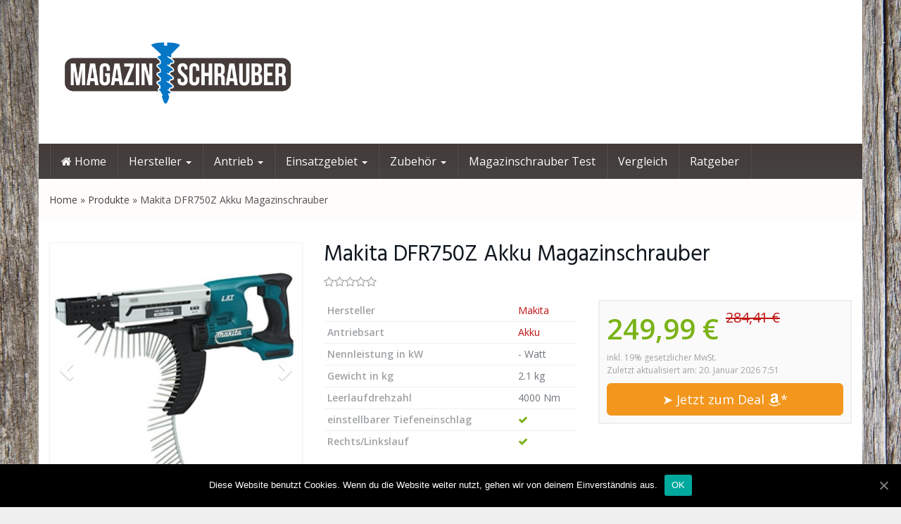

--- FILE ---
content_type: text/html; charset=UTF-8
request_url: https://www.magazinschrauber.org/produkt/makita-dfr750z-akku-magazinschrauber/
body_size: 12714
content:
<!DOCTYPE html>
<html lang="de">
	<head>
		<meta charset="utf-8">
		<meta name="viewport" content="width=device-width, initial-scale=1.0, maximum-scale=1.0, user-scalable=no"/>
		<meta http-equiv="X-UA-Compatible" content="IE=edge">
		<title>➲ Erfahrung: Makita DFR750Z Akku Magazinschrauber im Test 2026</title>
		
	<!-- This site is optimized with the Yoast SEO plugin v15.5 - https://yoast.com/wordpress/plugins/seo/ -->
	<meta name="description" content="Der Makita DFR750Z Akku Magazinschrauber im Test ✓ Antriebsart: Akku ✓ Stromstärke ✓ Nennleistung ✓" />
	<meta name="robots" content="index, follow, max-snippet:-1, max-image-preview:large, max-video-preview:-1" />
	<link rel="canonical" href="https://www.magazinschrauber.org/produkt/makita-dfr750z-akku-magazinschrauber/" />
	<meta property="og:locale" content="de_DE" />
	<meta property="og:type" content="article" />
	<meta property="og:title" content="➲ Erfahrung: Makita DFR750Z Akku Magazinschrauber im Test 2026" />
	<meta property="og:description" content="Der Makita DFR750Z Akku Magazinschrauber im Test ✓ Antriebsart: Akku ✓ Stromstärke ✓ Nennleistung ✓" />
	<meta property="og:url" content="https://www.magazinschrauber.org/produkt/makita-dfr750z-akku-magazinschrauber/" />
	<meta property="og:site_name" content="magazinschrauber.org" />
	<meta property="article:modified_time" content="2021-01-21T21:28:04+00:00" />
	<meta property="og:image" content="https://www.magazinschrauber.org/wp-content/uploads/2016/08/makita-dfr750z-akku-magazinsch.jpg" />
	<meta property="og:image:width" content="500" />
	<meta property="og:image:height" content="407" />
	<meta name="twitter:card" content="summary" />
	<meta name="twitter:label1" content="Geschätzte Lesezeit">
	<meta name="twitter:data1" content="0 Minuten">
	<script type="application/ld+json" class="yoast-schema-graph">{"@context":"https://schema.org","@graph":[{"@type":"WebSite","@id":"https://www.magazinschrauber.org/#website","url":"https://www.magazinschrauber.org/","name":"magazinschrauber.org","description":"Das Ratgeberportal","potentialAction":[{"@type":"SearchAction","target":"https://www.magazinschrauber.org/?s={search_term_string}","query-input":"required name=search_term_string"}],"inLanguage":"de"},{"@type":"ImageObject","@id":"https://www.magazinschrauber.org/produkt/makita-dfr750z-akku-magazinschrauber/#primaryimage","inLanguage":"de","url":"https://www.magazinschrauber.org/wp-content/uploads/2016/08/makita-dfr750z-akku-magazinsch.jpg","width":500,"height":407},{"@type":"WebPage","@id":"https://www.magazinschrauber.org/produkt/makita-dfr750z-akku-magazinschrauber/#webpage","url":"https://www.magazinschrauber.org/produkt/makita-dfr750z-akku-magazinschrauber/","name":"\u27b2 Erfahrung: Makita DFR750Z Akku Magazinschrauber im Test 2026","isPartOf":{"@id":"https://www.magazinschrauber.org/#website"},"primaryImageOfPage":{"@id":"https://www.magazinschrauber.org/produkt/makita-dfr750z-akku-magazinschrauber/#primaryimage"},"datePublished":"2016-08-03T18:32:44+00:00","dateModified":"2021-01-21T21:28:04+00:00","description":"Der Makita DFR750Z Akku Magazinschrauber im Test \u2713 Antriebsart: Akku \u2713 Stromst\u00e4rke \u2713 Nennleistung \u2713","breadcrumb":{"@id":"https://www.magazinschrauber.org/produkt/makita-dfr750z-akku-magazinschrauber/#breadcrumb"},"inLanguage":"de","potentialAction":[{"@type":"ReadAction","target":["https://www.magazinschrauber.org/produkt/makita-dfr750z-akku-magazinschrauber/"]}]},{"@type":"BreadcrumbList","@id":"https://www.magazinschrauber.org/produkt/makita-dfr750z-akku-magazinschrauber/#breadcrumb","itemListElement":[{"@type":"ListItem","position":1,"item":{"@type":"WebPage","@id":"https://www.magazinschrauber.org/","url":"https://www.magazinschrauber.org/","name":"Home"}},{"@type":"ListItem","position":2,"item":{"@type":"WebPage","@id":"https://www.magazinschrauber.org/produkt/","url":"https://www.magazinschrauber.org/produkt/","name":"Produkte"}},{"@type":"ListItem","position":3,"item":{"@type":"WebPage","@id":"https://www.magazinschrauber.org/produkt/makita-dfr750z-akku-magazinschrauber/","url":"https://www.magazinschrauber.org/produkt/makita-dfr750z-akku-magazinschrauber/","name":"Makita DFR750Z Akku Magazinschrauber"}}]}]}</script>
	<!-- / Yoast SEO plugin. -->


<link rel='dns-prefetch' href='//fonts.googleapis.com' />
<link rel='dns-prefetch' href='//s.w.org' />
		<script type="text/javascript">
			window._wpemojiSettings = {"baseUrl":"https:\/\/s.w.org\/images\/core\/emoji\/13.0.1\/72x72\/","ext":".png","svgUrl":"https:\/\/s.w.org\/images\/core\/emoji\/13.0.1\/svg\/","svgExt":".svg","source":{"concatemoji":"https:\/\/www.magazinschrauber.org\/wp-includes\/js\/wp-emoji-release.min.js"}};
			!function(e,a,t){var n,r,o,i=a.createElement("canvas"),p=i.getContext&&i.getContext("2d");function s(e,t){var a=String.fromCharCode;p.clearRect(0,0,i.width,i.height),p.fillText(a.apply(this,e),0,0);e=i.toDataURL();return p.clearRect(0,0,i.width,i.height),p.fillText(a.apply(this,t),0,0),e===i.toDataURL()}function c(e){var t=a.createElement("script");t.src=e,t.defer=t.type="text/javascript",a.getElementsByTagName("head")[0].appendChild(t)}for(o=Array("flag","emoji"),t.supports={everything:!0,everythingExceptFlag:!0},r=0;r<o.length;r++)t.supports[o[r]]=function(e){if(!p||!p.fillText)return!1;switch(p.textBaseline="top",p.font="600 32px Arial",e){case"flag":return s([127987,65039,8205,9895,65039],[127987,65039,8203,9895,65039])?!1:!s([55356,56826,55356,56819],[55356,56826,8203,55356,56819])&&!s([55356,57332,56128,56423,56128,56418,56128,56421,56128,56430,56128,56423,56128,56447],[55356,57332,8203,56128,56423,8203,56128,56418,8203,56128,56421,8203,56128,56430,8203,56128,56423,8203,56128,56447]);case"emoji":return!s([55357,56424,8205,55356,57212],[55357,56424,8203,55356,57212])}return!1}(o[r]),t.supports.everything=t.supports.everything&&t.supports[o[r]],"flag"!==o[r]&&(t.supports.everythingExceptFlag=t.supports.everythingExceptFlag&&t.supports[o[r]]);t.supports.everythingExceptFlag=t.supports.everythingExceptFlag&&!t.supports.flag,t.DOMReady=!1,t.readyCallback=function(){t.DOMReady=!0},t.supports.everything||(n=function(){t.readyCallback()},a.addEventListener?(a.addEventListener("DOMContentLoaded",n,!1),e.addEventListener("load",n,!1)):(e.attachEvent("onload",n),a.attachEvent("onreadystatechange",function(){"complete"===a.readyState&&t.readyCallback()})),(n=t.source||{}).concatemoji?c(n.concatemoji):n.wpemoji&&n.twemoji&&(c(n.twemoji),c(n.wpemoji)))}(window,document,window._wpemojiSettings);
		</script>
		<style type="text/css">
img.wp-smiley,
img.emoji {
	display: inline !important;
	border: none !important;
	box-shadow: none !important;
	height: 1em !important;
	width: 1em !important;
	margin: 0 .07em !important;
	vertical-align: -0.1em !important;
	background: none !important;
	padding: 0 !important;
}
</style>
	<link rel='stylesheet' id='cookie-notice-front-css'  href='https://www.magazinschrauber.org/wp-content/plugins/cookie-notice/css/front.min.css' type='text/css' media='all' />
<link rel='stylesheet' id='font-awesome-css'  href='https://www.magazinschrauber.org/wp-content/themes/affiliatetheme/_/css/font-awesome.min.css' type='text/css' media='all' />
<link rel='stylesheet' id='open-sans-css'  href='https://fonts.googleapis.com/css?family=Open+Sans%3A400%2C600%2C800' type='text/css' media='all' />
<link rel='stylesheet' id='hind-css'  href='https://fonts.googleapis.com/css?family=Hind%3A400%2C600' type='text/css' media='all' />
<link rel='stylesheet' id='boostrap-css'  href='https://www.magazinschrauber.org/wp-content/themes/affiliatetheme/_/css/bootstrap.min.css' type='text/css' media='all' />
<link rel='stylesheet' id='theme-css'  href='https://www.magazinschrauber.org/wp-content/themes/affiliatetheme/style.css' type='text/css' media='all' />
<style id='theme-inline-css' type='text/css'>
 body{ background-color:#f0f0f0; background-image:url(https://www.magazinschrauber.org/wp-content/uploads/2016/04/magazinschrauber-hintergrund.jpg); background-repeat:no-repeat; background-size:cover; background-attachment:fixed; background-position:left top; } #wrapper{ background-color:rgb(255, 255, 255); background-color:rgba(255,255,255,1); box-shadow:0 0 10px rgba(221,221,221,1); } #wrapper-fluid #main{ background-color:rgb(255, 255, 255); background-color:rgba(255,255,255,1); } a { color:#c01313; } a:hover, a:focus { color:#c62a2a; } ::selection { background:#c01313; color:#ffffff; } ::-moz-selection { background:#c01313; color:#ffffff; } .btn-at, .btn-primary { color:#ffffff; background-color:#c01313; border-color:#c01313; } .btn-detail { color:#ffffff; background-color:#9fa2a5; border-color:#9fa2a5; } .btn-buy { color:#ffffff; background-color:#f3961d; border-color:#f3961d; } .btn-link { color:#9fa2a5; }.btn-at.btn-outline, .btn-primary.btn-outline {background:none;color:#c01313;}.btn-detail.btn-outline {background:none; color:#9fa2a5;}.btn-buy.btn-outline {background:none; color:#f3961d;} .btn-at:hover, .btn-at:focus, .btn-at:active, .btn-primary:hover, .btn-primary:focus, .btn-primary:active, .btn-primary:active:hover, .btn-primary:active:focus { color:#ffffff; background-color:#c62a2a; border-color:#c62a2a; } .btn-detail:hover, .btn-detail:focus, .btn-detail:active { color:#ffffff; background-color:#a8abae; border-color:#a8abae; } .btn-buy:hover, .btn-buy:focus, .btn-buy:active { color:#ffffff; background-color:#f4a033; border-color:#f4a033; } .btn-link:hover, .btn-link:focus, .btn-link:active { color:#6f7479; } #topbar { background-color:rgb(245, 245, 245); background-color:rgba(245,245,245,1); color:#9fa2a5; } #topbar a { color:#9fa2a5; } #topbar a:hover, #topbar a:focus { color:#c01313; } #header { color:#9fa2a5; background-color:rgb(255, 255, 255); background:-moz-linear-gradient(top, rgba(255,255,255,1) 0%, rgba(255,255,255,1) 100%); background:-webkit-gradient(linear, left top, left bottom, color-stop(0%,rgba(255,255,255,1)), color-stop(100%,rgba(255,255,255,1))); background:-webkit-linear-gradient(top, rgba(255,255,255,1) 0%,rgba(255,255,255,1) 100%); background:-o-linear-gradient(top, rgba(255,255,255,1) 0%,rgba(255,255,255,1) 100%); background:-ms-linear-gradient(top, rgba(255,255,255,1) 0%,rgba(255,255,255,1) 100%); background:linear-gradient(to bottom, rgba(255,255,255,1) 0%,rgba(255,255,255,1) 100%); filter:progid:DXImageTransform.Microsoft.gradient( startColorstr='#ffffff', endColorstr='#ffffff',GradientType=0 ); } #header .brand { color:#c01313; } #header .brand small { color:#9fa2a5; } #header .brand:hover, #header .brand:focus { color:#101820; }.cart-mini .fa {color:#c01313;}.cart-mini strong {color:#101820;}.cart-mini a:hover strong,.cart-mini a:focus strong {color:#c01313;}.cart-mini small {color:#9fa2a5;} #navigation .navbar { background-color:#444342; background:-moz-linear-gradient(top, #453b39 0px, #444342 50px); background:-webkit-gradient(linear, left top, left bottom, color-stop(0px,#453b39), color-stop(50px,#444342)); background:-webkit-linear-gradient(top, #453b39 0px,#444342 50px); background:-o-linear-gradient(top, #453b39 0px,#444342 50px); background:-ms-linear-gradient(top, #453b39 0px,#444342 50px); background:linear-gradient(to bottom, #453b39 0px,#444342 50px); filter:progid:DXImageTransform.Microsoft.gradient( startColorstr='#453b39', endColorstr='#444342',GradientType=0 ); } #navigation .navbar .navbar-nav > li > a { color:#ffffff; } #navigation .navbar .navbar-nav > li > a:hover, #navigation .navbar .navbar-nav > li > a:focus, #navigation .navbar .navbar-nav > li:hover > a, #navigation .navbar .navbar-nav > .open > a, #navigation .navbar .navbar-nav > .open > a:hover, #navigation .navbar .navbar-nav > .open > a:focus, #navigation .navbar .navbar-nav > .current_page_item > a:hover, #navigation .navbar .navbar-nav > .current_page_item > a:focus, #navigation .navbar .navbar-nav > .current_page_parent > a:hover, #navigation .navbar .navbar-nav > .current_page_parent > a:focus { color:#ffffff; background-color:#0677c7; background:-moz-linear-gradient(top, #0677c7 0%, #0677c7 100%); background:-webkit-gradient(linear, left top, left bottom, color-stop(0%,#0677c7), color-stop(100%,#0677c7)); background:-webkit-linear-gradient(top, #0677c7 0%,#0677c7 100%); background:-o-linear-gradient(top, #0677c7 0%,#0677c7 100%); background:-ms-linear-gradient(top, #0677c7 0%,#0677c7 100%); background:linear-gradient(to bottom, #0677c7 0%,#0677c7 100%); filter:progid:DXImageTransform.Microsoft.gradient( startColorstr='#0677c7', endColorstr='#0677c7',GradientType=0 ); } #navigation .navbar .navbar-nav > .current_page_item > a, #navigation .navbar .navbar-nav > .current_page_parent > a,#navigation .navbar .navbar-nav > .current-menu-item > a, #navigation .navbar .navbar-nav > .current-menu-ancestor > a { color:#ffffff; } #navigation .navbar .navbar-brand { color:#efc4c4; } #navigation .navbar .navbar-brand:hover, #navigation .navbar .navbar-brand:focus { color:#ffffff; } #navigation .navbar .navbar-brand, #navigation .navbar .navbar-nav > li > a { text-shadow:0 1px 0 rgba(0, 0, 0, 0.25); } @media (max-width:767px) { #navigation .navbar .navbar-toggle .icon-bar { box-shadow:0 1px 0 rgba(0, 0, 0, 0.25); } } @media (min-width:768px) { #navigation .navbar .navbar-nav { border-right:1px solid rgb(255, 255, 255); border-right:1px solid rgba(255,255,255,0.1); border-left:1px solid rgb(0, 0, 0); border-left:1px solid rgba(0,0,0,0.1); } #navigation .navbar .navbar-nav > li { border-right:1px solid rgb(0, 0, 0); border-right:1px solid rgba(0,0,0,0.1); border-left:1px solid rgb(255, 255, 255); border-left:1px solid rgba(255,255,255,0.1); } #navigation .dropdown-submenu > a:after { border-left-color:#9fa2a5; } #navigation .dropdown-submenu:hover > a:after, #navigation .dropdown-submenu.open > a:after, #navigation .dropdown-submenu > a:hover:after, #navigation .dropdown-submenu > a:focus:after { border-left-color:#ffffff!important; } } @media (max-width:767px) { #navigation .navbar .navbar-collapse { border-color:rgb(0, 0, 0); border-color:rgba(0,0,0,0.1); box-shadow:inset 0 1px 0 rgb(255, 255, 255); box-shadow:inset 0 1px 0 rgba(255,255,255,0.1); } #navigation .navbar .navbar-form { border-color:rgb(0, 0, 0); border-color:rgba(0,0,0,0.1); box-shadow:inset 0 1px 0 rgb(255, 255, 255), 0 1px 0 rgb(255, 255, 255); box-shadow:inset 0 1px 0 rgba(255,255,255,0.1), 0 1px 0 rgba(255,255,255,0.1); } } #navigation .navbar .navbar-toggle .icon-bar { background-color:#efc4c4; } #navigation .navbar .navbar-toggle:hover .icon-bar, #navigation .navbar .navbar-toggle:focus .icon-bar { background-color:#ffffff; } #navigation .dropdown-menu { background-color:#453b39; background-color:#453b39; } #navigation .dropdown-menu > li > a { color:#ffffff; } #navigation .dropdown-menu > .current_page_item > a, #navigation .dropdown-menu > .current_page_parent > a { color:#9fa2a5; } #navigation .dropdown-menu > .current_page_item > a:after, #navigation .dropdown-menu > .current_page_parent > a:after { border-left-color:#9fa2a5; } #navigation .dropdown-menu > li:hover > a, #navigation .dropdown-menu > li.open > a, #navigation .dropdown-menu > li > a:hover, #navigation .dropdown-menu > li > a:focus { background-color:#0677c7; background-color:#0677c7; color:#ffffff; } .thumbnail[class*="product-"] .product-title { color:#101820; } .thumbnail[class*="product-"] .product-title:hover,.thumbnail[class*="product-"] .product-title:focus { color:#c01313; text-decoration:none; } #sidebar .widget { background-color:rgb(250, 250, 250); background-color:rgba(250,250,250,1); border:1px solid #eee; }#sidebar .widget .h1 { color:#ffffff; background-color:#444342; background:-moz-linear-gradient(top, #453b39 0%, #444342 100%); background:-webkit-gradient(linear, left top, left bottom, color-stop(0%,#453b39), color-stop(100%,#444342)); background:-webkit-linear-gradient(top, #453b39 0%,#444342 100%); background:-o-linear-gradient(top, #453b39 0%,#444342 100%); background:-ms-linear-gradient(top, #453b39 0%,#444342 100%); background:linear-gradient(to bottom, #453b39 0%,#444342 100%); filter:progid:DXImageTransform.Microsoft.gradient( startColorstr='#453b39', endColorstr='#444342',GradientType=0 ); } #sidebar .widget_inline ul li, #sidebar .widget_block ul li a,#sidebar .widget_amazon_cart .price-sum, .filterform .form-group { border-top:1px solid #eee; }#sidebar .widget hr {border-color:#eee;}#sidebar .widget_amazon_cart .price-sum {border-bottom:1px solid #eee;}#sidebar .widget a:not(.btn),.thumbnail[class*="product-"] .product-title {color:#101820;}#sidebar .widget a:not(.btn):hover,#sidebar .widget a:not(.btn):focus,.thumbnail[class*="product-"] .product-title:hover,.thumbnail[class*="product-"] .product-title:focus {color:#c01313;} #sidebar .widget_block a:not(.btn),#sidebar .widget_product_feed ul li a p,#sidebar .widget_amazon_cart ul li a p { color:#0677c7; } #sidebar .widget_block a:not(.btn):hover, #sidebar .widget_block a:not(.btn):focus,#sidebar .widget_product_feed ul li a:hover p,#sidebar .widget_amazon_cart ul li a:hover p,#sidebar .widget_product_feed ul li a:focus p,#sidebar .widget_amazon_cart ul li a:focus p { background-color:rgb(255, 255, 255); background-color:rgba(255,255,255,1); color:#453b39; } #sidebar .widget_block ul > li > a:hover + .count, #sidebar .widget_block ul > li > a:focus + .count { color:#453b39; } #sidebar .widget_inline ul li, #sidebar .widget .post-date, #sidebar .widget .rss-date, #sidebar .widget cite, #sidebar .widget .count, #sidebar .widget_inline caption,#sidebar .widget .filterform .slide span,#sidebar .widget_amazon_cart .remove a,#sidebar .widget .filterform .filter-instruction,#sidebar .widget_calendar #wp-calendar td,#sidebar .widget_product_advice .product-tax a { color:#9fa2a5; }#sidebar .widget .textwidget,#sidebar .widget .filterform label,#sidebar .widget .filterform .control-label,#sidebar .widget_calendar #wp-calendar th,#sidebar .widget_calendar #wp-calendar caption,#sidebar .widget label.screen-reader-text,#sidebar .widget_amazon_cart .price-sum { color:#6f7479;}.toc_widget > .toc_widget_list li {border-top:1px solid #eee;}.toc_widget > .toc_widget_list li a > .toc_number {color:#453b39;} #footer .widget { background-color:#fff; background-color:#fff; border:1px solid #f5f5f5; }#footer .widget .h1 { color:#101820; background-color:rgb(255, 255, 255); background:-moz-linear-gradient(top, rgba(255,255,255,1) 0%, rgba(255,255,255,1) 100%); background:-webkit-gradient(linear, left top, left bottom, color-stop(0%,rgba(255,255,255,1)), color-stop(100%,rgba(255,255,255,1))); background:-webkit-linear-gradient(top, rgba(255,255,255,1) 0%,rgba(255,255,255,1) 100%); background:-o-linear-gradient(top, rgba(255,255,255,1) 0%,rgba(255,255,255,1) 100%); background:-ms-linear-gradient(top, rgba(255,255,255,1) 0%,rgba(255,255,255,1) 100%); background:linear-gradient(to bottom, rgba(255,255,255,1) 0%,rgba(255,255,255,1) 100%); filter:progid:DXImageTransform.Microsoft.gradient( startColorstr='#ffffff', endColorstr='#ffffff',GradientType=0 );border-bottom:1px solid #f5f5f5;} #footer .widget_inline ul li, #footer .widget_block ul > li > a,#footer .widget_amazon_cart .price-sum, #footer .filterform .form-group { border-top:1px solid #f5f5f5; }#footer .widget hr {border-color:#f5f5f5;}#footer .widget_amazon_cart .price-sum {border-bottom:1px solid #f5f5f5;}#footer .widget a:not(.btn),#footer .thumbnail[class*="product-"] .product-title {color:#101820;}#footer .widget a:not(.btn):hover,#footer .widget a:not(.btn):focus,#footer .thumbnail[class*="product-"] .product-title:hover,#footer .thumbnail[class*="product-"] .product-title:focus {color:#c01313;} #footer .widget_block a:not(.btn),#footer .widget_product_feed ul li a p,#footer .widget_amazon_cart ul li a p { color:#101820; } #footer .widget_block a:not(.btn):hover, #footer .widget_block a:not(.btn):focus,#footer .widget_product_feed ul li a:hover p,#footer .widget_amazon_cart ul li a:hover p,#footer .widget_product_feed ul li a:focus p,#footer .widget_amazon_cart ul li a:focus p { background-color:rgb(250, 250, 250); background-color:rgba(250,250,250,1); color:#c01313; } #footer .widget_block ul > li > a:hover + .count, #footer .widget_block ul > li > a:focus + .count { color:#c01313; } #footer .widget_inline ul li, #footer .widget .post-date, #footer .widget .rss-date, #footer .widget cite, #footer .widget .count, #footer .widget_inline caption,#footer .widget .filterform .slide span,#footer .widget_amazon_cart .remove a,#footer .widget .filterform .filter-instruction,#footer .widget_calendar #wp-calendar td,#footer .widget_product_advice .product-tax a { color:#9fa2a5; }#footer .widget .textwidget,#footer .widget .filterform label,#footer .widget .filterform .control-label,#footer .widget_calendar #wp-calendar th,#footer .widget_calendar #wp-calendar caption,#footer .widget label.screen-reader-text,#footer .widget_amazon_cart .price-sum { color:#6f7479;}.table-amazon-cart .product-title p a {color:#101820;}.table-amazon-cart .product-title p a:hover,.table-amazon-cart .product-title p a:focus {color:#c01313;} #breadcrumbs { background-color:#fffcfc; background-color:#fffcfc; } #breadcrumbs p { color:#544f4f; } #breadcrumbs a { color:#444140; } #breadcrumbs a:hover, #breadcrumbs a:focus { color:#ffffff; } #footer-top { background-color:rgb(255, 255, 255); background-color:rgba(255,255,255,1); } #footer-bottom { background-color:#453b39; background-color:#453b39; color:#ffffff; } #footer-bottom a { color:#ffffff; } #footer-bottom a:hover, #footer-bottom a:focus { color:#0677c7; } .table-product > thead > tr > th { color:#ffffff; background:#9fa2a5; background:-moz-linear-gradient(top, #9fa2a5 0%, #6f7479 100%); background:-webkit-gradient(linear, left top, left bottom, color-stop(0%,#9fa2a5), color-stop(100%,#6f7479)); background:-webkit-linear-gradient(top, #9fa2a5 0%,#6f7479 100%); background:-o-linear-gradient(top, #9fa2a5 0%,#6f7479 100%); background:-ms-linear-gradient(top, #9fa2a5 0%,#6f7479 100%); background:linear-gradient(to bottom, #9fa2a5 0%,#6f7479 100%); filter:progid:DXImageTransform.Microsoft.gradient( startColorstr="#9fa2a5", endColorstr="#6f7479",GradientType=0 ); } .table-product-x thead tr:first-of-type .table-highlight { color:#ffffff; background:#94c245; background:-moz-linear-gradient(top, #94c245 0%, #7ab317 100%); background:-webkit-gradient(linear, left top, left bottom, color-stop(0%,#94c245), color-stop(100%,#7ab317)); background:-webkit-linear-gradient(top, #94c245 0%,#7ab317 100%); background:-o-linear-gradient(top, #94c245 0%,#7ab317 100%); background:-ms-linear-gradient(top, #94c245 0%,#7ab317 100%); background:linear-gradient(to bottom, #94c245 0%,#7ab317 100%); filter:progid:DXImageTransform.Microsoft.gradient( startColorstr="#94c245", endColorstr="#7ab317",GradientType=0 ); border-left:2px solid #7ab317 !important; border-right:2px solid #7ab317 !important; } .table-product-x tbody .table-highlight { border-left:2px solid #7ab317 !important; border-right:2px solid #7ab317 !important; } .table-product-x tbody tr:last-of-type .table-highlight { border-bottom:2px solid #7ab317 !important; } .table-product-y .table-highlight { border:none; box-shadow:0 2px 0 #7ab317 inset, 0 -2px 0 #7ab317 inset; } .table-product-y .table-highlight:first-of-type { background:#7ab317; color:#ffffff; } .table-product-y .table-highlight:last-of-type { box-shadow:0 2px 0 #7ab317 inset, 0 -2px 0 #7ab317 inset, -2px 0 0 #7ab317 inset; } .table-product .table-highlight { background:rgba(122,179,23,0.05); border-color:rgba(122,179,23,0.1); } #header > .container .form-search .btn:hover, #header > .container .form-search .btn:focus { color:#c01313; } .post-meta a:hover, .post-meta a:focus { color:#c01313; } article[class*="post-"] > h2 > a:hover, article[class*="post-"] > h2 > a:focus, article[class*="post-"] > .post-inner > h2 > a:hover, article[class*="post-"] > .post-inner > h2 > a:focus { color:#c01313; } .pagination > li > a:hover, .pagination > li > span:hover, .pagination > li > a:focus, .pagination > li > span:focus { color:#c01313; } .pagination > .active > a, .pagination > .active > span, .pagination > .active > a:hover, .pagination > .active > span:hover, .pagination > .active > a:focus, .pagination > .active > span:focus { background-color:#c01313; border-color:#c01313; } .pager li > a:hover, .pager li > a:focus { color:#c01313; } .comment .media-heading a:hover, .comment .media-heading a:focus { color:#c01313; } .comment .comment-reply-link:hover, .comment .comment-reply-link:focus { color:#c01313; } .nav-tabs > li.active > a, .nav-tabs > li.active > a:hover, .nav-tabs > li.active > a:focus { color:#c01313; } div[id*="accordion"] .panel-heading .panel-title[aria-expanded="true"] { color:#c01313; } @media (max-width:767px) { #atTab.nav-tabs .dropdown-menu > li > a:focus, #atTab.nav-tabs .dropdown-menu > li > a:hover { color:#c01313; } #atTab.nav-tabs .dropdown-menu > li.active > a { background:#c01313; } } .result-filter .btn-link.active { color:#c01313; } .badge-at { background:#c01313; } .table-product .product-title > a:hover, .table-product .product-title > a:focus { color:#c01313; } .product-reviews-number .progress svg path { stroke:#c01313; } .filterform .slider-selection { background:#c01313; } .select2-container--default .select2-results__option--highlighted[aria-selected] { background-color:#c01313; } .select2-container--default .select2-results > .select2-results__options::-webkit-scrollbar-thumb:active { background:#c01313; } article[class*="post-"] > h2 > a, article[class*="post-"] > .post-inner > h2 > a { color:#101820; } .comment .media-heading { color:#101820; } .form-control:focus { color:#101820; } .result-filter .btn-link:hover, .result-filter .btn-link:focus { color:#101820; } .table-product .product-title > a { color:#101820; } .product_top_rated .title a { color:#101820; } .product_top_rated .title a:hover, .product_top_rated .title a:focus { color:#c01313; } .product-select-shortcode .label-control { color:#101820; } .product_top_rated .progress-bar { background:#c01313; } .product-grid-hover:hover .caption-hover { box-shadow:0 0 0 3px #c01313; } .product-grid-hover .caption-hover .caption-hover-txt { border:3px solid #c01313; } .page-nav > span { color:#c01313; } .page-nav a:hover, .page-nav a:focus { color:#c01313; }.product-price .price,.widget_amazon_cart .product-price {color:#7ab317;}.product-price .price del,.widget_amazon_cart .product-price del {color:#c01313;}.product-rating {color:#9fa2a5;}.product-rating .fa-star,.product-rating .fa-star-half-o {color:#f3961d;}.product-price .price-hint {color:#9fa2a5;}.table-product .product-reviews .rating-summary-value {color:#101820;} 
</style>
<link rel='stylesheet' id='lightbox-css'  href='https://www.magazinschrauber.org/wp-content/themes/affiliatetheme/_/css/lightbox.css' type='text/css' media='all' />
<link rel='stylesheet' id='tablepress-default-css'  href='https://www.magazinschrauber.org/wp-content/plugins/tablepress/css/default.min.css' type='text/css' media='all' />
<link rel='stylesheet' id='kirki_google_fonts-css'  href='https://fonts.googleapis.com/css?family=Hind%3Aregular%7COpen+Sans%3Aregular&#038;subset=' type='text/css' media='all' />
<link rel='stylesheet' id='kirki-styles-global-css'  href='https://www.magazinschrauber.org/wp-content/themes/affiliatetheme/library/plugins/kirki/core-v2/assets/css/kirki-styles.css' type='text/css' media='all' />
<style id='kirki-styles-global-inline-css' type='text/css'>
h1, h2, h3, h4, h5, h6, .h1, .h2, .h3, .h4, .h5, .h6{font-family:Hind, Helvetica, Arial, sans-serif;font-weight:400;font-style:normal;text-transform:none;color:#101820;}body, .product-grid-hover .caption-hover .caption-hover-txt{font-family:"Open Sans", Helvetica, Arial, sans-serif;font-weight:400;font-style:normal;text-transform:none;color:#6f7479;}#header .brand{font-family:Hind, Helvetica, Arial, sans-serif;font-weight:400;font-style:normal;text-transform:none;}
</style>
<script type='text/javascript' src='https://www.magazinschrauber.org/wp-includes/js/jquery/jquery.min.js' id='jquery-core-js'></script>
<script type='text/javascript' src='https://www.magazinschrauber.org/wp-includes/js/jquery/jquery-migrate.min.js' id='jquery-migrate-js'></script>
<script type='text/javascript' id='cookie-notice-front-js-extra'>
/* <![CDATA[ */
var cnArgs = {"ajaxUrl":"https:\/\/www.magazinschrauber.org\/wp-admin\/admin-ajax.php","nonce":"92fd45d3be","hideEffect":"fade","position":"bottom","onScroll":"0","onScrollOffset":"100","onClick":"0","cookieName":"cookie_notice_accepted","cookieTime":"2592000","cookieTimeRejected":"2592000","cookiePath":"\/","cookieDomain":"","redirection":"0","cache":"1","refuse":"0","revokeCookies":"0","revokeCookiesOpt":"automatic","secure":"1","coronabarActive":"0"};
/* ]]> */
</script>
<script type='text/javascript' src='https://www.magazinschrauber.org/wp-content/plugins/cookie-notice/js/front.min.js' id='cookie-notice-front-js'></script>
<link rel="https://api.w.org/" href="https://www.magazinschrauber.org/wp-json/" /><link rel="EditURI" type="application/rsd+xml" title="RSD" href="https://www.magazinschrauber.org/xmlrpc.php?rsd" />
<link rel="wlwmanifest" type="application/wlwmanifest+xml" href="https://www.magazinschrauber.org/wp-includes/wlwmanifest.xml" /> 
<link rel='shortlink' href='https://www.magazinschrauber.org/?p=436' />
<link rel="alternate" type="application/json+oembed" href="https://www.magazinschrauber.org/wp-json/oembed/1.0/embed?url=https%3A%2F%2Fwww.magazinschrauber.org%2Fprodukt%2Fmakita-dfr750z-akku-magazinschrauber%2F" />
<link rel="alternate" type="text/xml+oembed" href="https://www.magazinschrauber.org/wp-json/oembed/1.0/embed?url=https%3A%2F%2Fwww.magazinschrauber.org%2Fprodukt%2Fmakita-dfr750z-akku-magazinschrauber%2F&#038;format=xml" />
<script>
  (function(i,s,o,g,r,a,m){i['GoogleAnalyticsObject']=r;i[r]=i[r]||function(){
  (i[r].q=i[r].q||[]).push(arguments)},i[r].l=1*new Date();a=s.createElement(o),
  m=s.getElementsByTagName(o)[0];a.async=1;a.src=g;m.parentNode.insertBefore(a,m)
  })(window,document,'script','//www.google-analytics.com/analytics.js','ga');

  ga('create', 'UA-76010310-1', 'auto');
  ga('send', 'pageview');

</script>		
		<!-- Global site tag (gtag.js) - Google Analytics -->
		<script async src="https://www.googletagmanager.com/gtag/js?id=UA-79268410-6"></script>
		<script>
  		window.dataLayer = window.dataLayer || [];
  		function gtag(){dataLayer.push(arguments);}
  		gtag('js', new Date());
		gtag('config', 'UA-79268410-26', { 'anonymize_ip': true });
		</script>
	</head>
	
	<body class="product-template-default single single-product postid-436 cookies-not-set chrome osx">
		<a href="#content" class="sr-only sr-only-focusable">Skip to main content</a>
		<div id="wrapper">
						
			<header id="header" class="">
				<div class="container">		<div class="row">
			<div class="col-sm-4">
				<a href="https://www.magazinschrauber.org" title="magazinschrauber.org" class="brand"><img src="https://www.magazinschrauber.org/wp-content/uploads/2016/04/magazinschrauber-logo.png" width="2500" height="1000" alt="magazinschrauber-logo" class="img-responsive" /></a>
			</div>

			<div class="col-sm-8">
							</div>
		</div>
	</div>	
	<nav id="navigation" role="navigation" class="wrapped">
		<div class="navbar navbar-xcore navbar-12 navbar-hover">
			<div class="container">
				<div class="navbar-header">
					<button type="button" class="navbar-toggle" data-toggle="collapse" data-target=".navbar-collapse">
						<span class="sr-only">Toggle navigation</span>
						<span class="icon-bar"></span>
						<span class="icon-bar"></span>
						<span class="icon-bar"></span>
					</button>
					<a href="https://www.magazinschrauber.org" title="magazinschrauber.org" class="navbar-brand visible-xs">
						magazinschrauber.org					</a>
				</div>
				<div class="collapse navbar-collapse">
					<ul id="menu-menu" class="nav navbar-nav navbar-left"><li id="menu-item-79" class="menu-item menu-item-type-post_type menu-item-object-page menu-item-home"><a href="https://www.magazinschrauber.org/"><i class="fa fa-home" aria-hidden="true"> </i> Home</a></li>
<li id="menu-item-6" class="dropdown menu-item menu-item-type-custom menu-item-object-custom menu-item-has-children"><a class="dropdown-toggle" >Hersteller <b class="caret"></b></a><a href="#" class="extra-toggle dropdown-toggle" data-toggle="dropdown"><span class="glyphicon glyphicon-plus"></span></a>
<ul class="dropdown-menu">
	<li id="menu-item-213" class="menu-item menu-item-type-post_type menu-item-object-page"><a href="https://www.magazinschrauber.org/bosch-magazinschrauber/">Bosch Magazinschrauber</a></li>
	<li id="menu-item-210" class="menu-item menu-item-type-post_type menu-item-object-page"><a href="https://www.magazinschrauber.org/dewalt-magazinschrauber/">Dewalt Magazinschrauber</a></li>
	<li id="menu-item-212" class="menu-item menu-item-type-post_type menu-item-object-page"><a href="https://www.magazinschrauber.org/festool-magazinschrauber/">Festool Magazinschrauber</a></li>
	<li id="menu-item-208" class="menu-item menu-item-type-post_type menu-item-object-page"><a href="https://www.magazinschrauber.org/hilti-magazinschrauber/">Hilti Magazinschrauber</a></li>
	<li id="menu-item-207" class="menu-item menu-item-type-post_type menu-item-object-page"><a href="https://www.magazinschrauber.org/hitachi-magazinschrauber/">Hitachi Magazinschrauber</a></li>
	<li id="menu-item-206" class="menu-item menu-item-type-post_type menu-item-object-page"><a href="https://www.magazinschrauber.org/holzher-magazinschrauber/">Holzher Magazinschrauber</a></li>
	<li id="menu-item-205" class="menu-item menu-item-type-post_type menu-item-object-page"><a href="https://www.magazinschrauber.org/kress-magazinschrauber/">Kress Magazinschrauber</a></li>
	<li id="menu-item-211" class="menu-item menu-item-type-post_type menu-item-object-page"><a href="https://www.magazinschrauber.org/makita-magazinschrauber/">Makita Magazinschrauber</a></li>
	<li id="menu-item-204" class="menu-item menu-item-type-post_type menu-item-object-page"><a href="https://www.magazinschrauber.org/metabo-magazinschrauber/">Metabo Magazinschrauber</a></li>
	<li id="menu-item-203" class="menu-item menu-item-type-post_type menu-item-object-page"><a href="https://www.magazinschrauber.org/prebena-magazinschrauber/">Prebena Magazinschrauber</a></li>
	<li id="menu-item-202" class="menu-item menu-item-type-post_type menu-item-object-page"><a href="https://www.magazinschrauber.org/protool-magazinschrauber/">Protool Magazinschrauber</a></li>
	<li id="menu-item-201" class="menu-item menu-item-type-post_type menu-item-object-page"><a href="https://www.magazinschrauber.org/ryobi-magazinschrauber/">Ryobi Magazinschrauber</a></li>
	<li id="menu-item-209" class="menu-item menu-item-type-post_type menu-item-object-page"><a href="https://www.magazinschrauber.org/senco-magazinschrauber/">Senco Magazinschrauber</a></li>
	<li id="menu-item-200" class="menu-item menu-item-type-post_type menu-item-object-page"><a href="https://www.magazinschrauber.org/spit-magazinschrauber/">Spit Magazinschrauber</a></li>
	<li id="menu-item-214" class="menu-item menu-item-type-post_type menu-item-object-page"><a href="https://www.magazinschrauber.org/magazinschrauber-wuerth/">Würth Magazinschrauber</a></li>
</ul>
</li>
<li id="menu-item-7" class="dropdown menu-item menu-item-type-custom menu-item-object-custom menu-item-has-children"><a class="dropdown-toggle" >Antrieb <b class="caret"></b></a><a href="#" class="extra-toggle dropdown-toggle" data-toggle="dropdown"><span class="glyphicon glyphicon-plus"></span></a>
<ul class="dropdown-menu">
	<li id="menu-item-164" class="menu-item menu-item-type-post_type menu-item-object-page"><a href="https://www.magazinschrauber.org/akku-magazinschrauber/">Akku Magazinschrauber</a></li>
	<li id="menu-item-221" class="menu-item menu-item-type-post_type menu-item-object-page"><a href="https://www.magazinschrauber.org/druckluft-magazinschrauber/">Druckluft Magazinschrauber</a></li>
	<li id="menu-item-167" class="menu-item menu-item-type-post_type menu-item-object-page"><a href="https://www.magazinschrauber.org/elektro-magazinschrauber/">Elektro Magazinschrauber</a></li>
</ul>
</li>
<li id="menu-item-9" class="dropdown menu-item menu-item-type-custom menu-item-object-custom menu-item-has-children"><a class="dropdown-toggle" >Einsatzgebiet <b class="caret"></b></a><a href="#" class="extra-toggle dropdown-toggle" data-toggle="dropdown"><span class="glyphicon glyphicon-plus"></span></a>
<ul class="dropdown-menu">
	<li id="menu-item-74" class="menu-item menu-item-type-post_type menu-item-object-page"><a href="https://www.magazinschrauber.org/magazinschrauber-rigips/">Magazinschrauber Rigips</a></li>
	<li id="menu-item-75" class="menu-item menu-item-type-post_type menu-item-object-page"><a href="https://www.magazinschrauber.org/magazinschrauber-trockenbau/">Magazinschrauber Trockenbau</a></li>
</ul>
</li>
<li id="menu-item-8" class="dropdown menu-item menu-item-type-custom menu-item-object-custom menu-item-has-children"><a class="dropdown-toggle" >Zubehör <b class="caret"></b></a><a href="#" class="extra-toggle dropdown-toggle" data-toggle="dropdown"><span class="glyphicon glyphicon-plus"></span></a>
<ul class="dropdown-menu">
	<li id="menu-item-73" class="menu-item menu-item-type-post_type menu-item-object-page"><a href="https://www.magazinschrauber.org/magazinschrauber-aufsatz/">Magazinschrauber Aufsatz</a></li>
	<li id="menu-item-72" class="menu-item menu-item-type-post_type menu-item-object-page"><a href="https://www.magazinschrauber.org/magazinschrauber-schrauben/">Magazinschrauber Schrauben</a></li>
</ul>
</li>
<li id="menu-item-82" class="menu-item menu-item-type-post_type menu-item-object-page"><a href="https://www.magazinschrauber.org/magazinschrauber-test/">Magazinschrauber Test</a></li>
<li id="menu-item-617" class="menu-item menu-item-type-post_type menu-item-object-page"><a href="https://www.magazinschrauber.org/magazinschrauber-vergleich/">Vergleich</a></li>
<li id="menu-item-133" class="menu-item menu-item-type-taxonomy menu-item-object-category"><a href="https://www.magazinschrauber.org/magazinschrauber/ratgeber/">Ratgeber</a></li>
</ul>					
									</div>
			</div>
		</div>
	</nav>
			</header>
			
								<section id="breadcrumbs" class="">
						<div class="container">
							<p><span><span><a href="https://www.magazinschrauber.org/">Home</a> » <span><a href="https://www.magazinschrauber.org/produkt/">Produkte</a> » <span class="breadcrumb_last" aria-current="page">Makita DFR750Z Akku Magazinschrauber</span></span></span></span></p>						</div>
					</section>
				
<div id="main" class="">
	<div class="container">
		<div class="row" id="product-details">
			<div class="col-sm-8 col-sm-push-4">
				<h1 class="product-title">Makita DFR750Z Akku Magazinschrauber</h1>

    <div class="product-rating">
        <i class="fa fa-star-o"></i><i class="fa fa-star-o"></i><i class="fa fa-star-o"></i><i class="fa fa-star-o"></i><i class="fa fa-star-o"></i>    </div>

									<div class="row">
						<div class="col-md-6 col-md-push-6">
							<div class="product-buybox">
	<div class="row">
		<div class="col-xxs-12 col-xs-6 col-md-12">
				<div class="product-price">
		<p class="price">249,99 &euro; <del>284,41 &euro;</del></p>
		<small class="price-hint">inkl. 19% gesetzlicher MwSt.<span class="last-update-hint"><small class="price-hint text-block">Zuletzt aktualisiert am: 20. Januar 2026 7:51</small></span></small>	</div>
		</div>
		<div class="col-xxs-12 col-xs-6 col-md-12">
			<a href="https://www.amazon.de/dp/B00KPPXAJS?tag=magazinschrauber00-21&linkCode=ogi&th=1&psc=1" title="Makita DFR750Z Akku Magazinschrauber" class="btn btn-buy btn-block btn-lg" rel="nofollow" target="_blank">➤ Jetzt zum Deal <i class="fa fa-amazon"></i>*</a>		</div>
	</div>
</div>


						</div>

						<div class="col-md-6 col-md-pull-6">
								<table class="table table-details table-condensed">
		<tr><td>Hersteller</td><td><a href="https://www.magazinschrauber.org/hersteller/makita/" rel="tag">Makita</a></td></tr><tr><td>Antriebsart</td><td><a href="https://www.magazinschrauber.org/antriebsart/akku/" rel="tag">Akku</a></td></tr><tr><td>Nennleistung in kW</td><td>-&nbspWatt</td></tr><tr><td>Gewicht in kg</td><td>2.1&nbspkg</td></tr><tr><td>Leerlaufdrehzahl</td><td>4000&nbspNm</td></tr><tr><td>einstellbarer Tiefeneinschlag</td><td><i class="fa fa-check"></i></td></tr><tr><td>Rechts/Linkslauf</td><td><i class="fa fa-check"></i></td></tr>	</table>
						</div>
					</div>
				
					<div class="product-description">
		<div class="product-description">
<h2>Makita DFR750Z Akku Magazinschrauberauber Test</h2>
<p>Das Team von <a href="https://www.magazinschrauber.org/">magazinschrauber.org</a> hat den Makita DFR750Z Akku Magazinschrauber ausgiebig getestet. Die Testergebnisse unseres Makita DFR750Z Akku Magazinschrauber finden Sie direkt hierunter.</p>
</div>
	</div>
	
			</div>
			
			<div class="col-sm-4 col-sm-pull-8">
				<div class="carousel slide article-slide" id="productGallery">
	<div class='carousel-outer'>
		<div class="carousel-inner cont-slider">
							<div class="item active">
					<div class="img-wrapper">
						<div class="img-wrapper-inner"><img width="360" height="293" src="https://www.magazinschrauber.org/wp-content/uploads/2016/08/makita-dfr750z-akku-magazinsch-360x293.jpg" class="img-responsive wp-post-image" alt="" loading="lazy" srcset="https://www.magazinschrauber.org/wp-content/uploads/2016/08/makita-dfr750z-akku-magazinsch-360x293.jpg 360w, https://www.magazinschrauber.org/wp-content/uploads/2016/08/makita-dfr750z-akku-magazinsch-300x244.jpg 300w, https://www.magazinschrauber.org/wp-content/uploads/2016/08/makita-dfr750z-akku-magazinsch-262x213.jpg 262w, https://www.magazinschrauber.org/wp-content/uploads/2016/08/makita-dfr750z-akku-magazinsch-162x132.jpg 162w, https://www.magazinschrauber.org/wp-content/uploads/2016/08/makita-dfr750z-akku-magazinsch-100x81.jpg 100w, https://www.magazinschrauber.org/wp-content/uploads/2016/08/makita-dfr750z-akku-magazinsch.jpg 500w" sizes="(max-width: 360px) 100vw, 360px" /></div>					</div>
				</div>
								<div class="item ">
						<div class="img-wrapper">
							<div class="img-wrapper-inner">
							<img src="https://www.magazinschrauber.org/wp-content/uploads/2016/08/makita-dfr750z-akku-magazinsch-1-360x360.jpg" width="360" height="360" alt="" class="img-responsive" />

							</div>						</div>
					</div>
							</div>
		
					<a class='left carousel-control' href='#productGallery' data-slide='prev'>
				<span class='glyphicon glyphicon-chevron-left'></span>
			</a>
			<a class='right carousel-control' href='#productGallery' data-slide='next'>
				<span class='glyphicon glyphicon-chevron-right'></span>
			</a>
			</div>
	
			<ol class="carousel-indicators">
							<li class="active" data-slide-to="0 " data-target="#productGallery">
					<img width="50" height="50" src="https://www.magazinschrauber.org/wp-content/uploads/2016/08/makita-dfr750z-akku-magazinsch-50x50.jpg" class="img-responsive wp-post-image" alt="" loading="lazy" srcset="https://www.magazinschrauber.org/wp-content/uploads/2016/08/makita-dfr750z-akku-magazinsch-50x50.jpg 50w, https://www.magazinschrauber.org/wp-content/uploads/2016/08/makita-dfr750z-akku-magazinsch-150x150.jpg 150w" sizes="(max-width: 50px) 100vw, 50px" />				</li>
						
							<li class="" data-slide-to="1" data-target="#productGallery">
					<img src="https://www.magazinschrauber.org/wp-content/uploads/2016/08/makita-dfr750z-akku-magazinsch-1-50x50.jpg" width="50" height="50" alt="" class="img-responsive" />
				</li>
					</ol>
	</div>			</div>
		</div>

		<hr>

				
		<div class="row" id="product-infos">
            <div class="col-sm-9">
				<div id="content">
											<article class="post-436 product type-product status-publish has-post-thumbnail hentry hersteller-makita antriebsart-akku">														
														
								<div role="tabpanel">
		<ul class="nav nav-tabs" role="tablist" id="atTab">
			
			
            <li role="presentation" class="active"><a href="#tab-description" aria-controls="tab-description" role="tab" data-toggle="tab">Beschreibung</a></li>

            
			
			
						
			
			
			
			<li><a href="https://www.amazon.de/product-reviews/B00KPPXAJS/?tag=magazinschrauber00-21" rel="nofollow" target="_blank">Kundenrezensionen</a></li>
			
					</ul>
		
		<div class="tab-content">
			
			<div role="tabpanel" class="tab-pane active" id="tab-description"><ul class="a-vertical a-spacing-none">
<li><span class="a-list-item"> Zur schnellen Verarbeitung von gurtmagazinierten Schrauben, Geräuschlos abschaltende Kupplung</span></li>
<li><span class="a-list-item"> 4-poliger Motor; Rechts-/Links-Lauf</span></li>
<li><span class="a-list-item"> Leerlaufdrehzahl: 4.000 min-1; Schnellbauschrauben: 4,0 x 45-75 mm: Akkuspannung 18 V</span></li>
<li><span class="a-list-item"> Schalldruckpegel (LpA): 76 dB(A); K-Wert Geräusch: 3 dB(A); Vibration: 2,5 m/s²; K-Wert Vibration 1,5 m/s²</span></li>
<li><span class="a-list-item"> Lieferumfang: DFR750Z Solo Variante, Schraubvorsatz 5mm-177 Kontaktschutzkappe, PH Bit 2&#215;177 5mm</span></li>
</ul></div>

			
			
			
			
						
			
			
			
			
					</div>
	</div>
						</article>
						
						<hr>
<div class="product-buybox product-buybox-big">
	<div class="row">
		<div class="col-sm-6">
				<div class="product-price">
		<p class="price">249,99 &euro; <del>284,41 &euro;</del></p>
		<small class="price-hint">inkl. 19% gesetzlicher MwSt.<span class="last-update-hint"><small class="price-hint text-block">Zuletzt aktualisiert am: 20. Januar 2026 7:51</small></span></small>	</div>
		</div>
		
		<div class="col-sm-6 text-right">
			<a href="https://www.amazon.de/dp/B00KPPXAJS?tag=magazinschrauber00-21&linkCode=ogi&th=1&psc=1" title="Makita DFR750Z Akku Magazinschrauber" class="btn btn-buy btn-lg" rel="nofollow" target="_blank">➤ Jetzt zum Deal <i class="fa fa-amazon"></i>*</a>		</div>
	</div>
</div>
									</div>
			</div>

                            <div class="col-sm-3">
                    <div id="sidebar">
                        <aside id="filter_widget-2" class=" widget widget_filter"><p class="h1">Produktfilter</p>			<form action="https://www.magazinschrauber.org/filter/" method="GET" class="filterform">
			                    <div class="form-group">
                        <label for="price" class="control-label">Preis</label>
                        <div class="slide">
                            <span>185</span>
                            <input id="price" name="price" data-slider-label=" &euro;" type="text" class="bt-slider" value="" data-slider-min="185" data-slider-max="817" data-slider-step="10" data-slider-value="[185,817]" >
                            <span>817</span>
                        </div>
						<div class="clearfix"></div>
						                    </div>
                							<div class="form-group">
								<label for="hersteller" class="control-label">Hersteller</label>
								<select id="hersteller" name="hersteller" class="form-control">
									<option value="">Hersteller wählen</option>
									<option value="bosch">Bosch</option><option value="dewalt">Dewalt</option><option value="festool">Festool</option><option value="hitachi">Hitachi</option><option value="kress">Kress</option><option value="makita">Makita</option><option value="metabo">Metabo</option>								</select>
															</div>
													<div class="form-group">
								<label for="antriebsart" class="control-label">Antriebsart</label>
								<select id="antriebsart" name="antriebsart" class="form-control">
									<option value="">Antriebsart wählen</option>
									<option value="akku">Akku</option><option value="elektro">Elektro</option>								</select>
															</div>
										
				<div class="form-group">
                    <a href="/produkt/makita-dfr750z-akku-magazinschrauber/" class="btn btn-xs btn-link filter-reset pull-right">Filter zurücksetzen</a>
					<button type="submit" class="btn btn-at">Filtern</button>
				</div>
			</form>
			</aside><aside id="advice_widget-2" class=" widget widget_product_advice"><p class="h1">Unsere Empfehlung</p>			<div class="textwidget">
				<div class="thumbnail product-grid">
					<div class="caption">
						<span class="badge-at">Testsieger</span>
													<div class="img-grid-wrapper">
								<a href="https://www.magazinschrauber.org/produkt/makita-dfr550rmj-akku-magazinschrauber/" ><img width="262" height="262" src="https://www.magazinschrauber.org/wp-content/uploads/2016/04/makita-akku-magazinschrauber-180v-262x262.jpg" class="aligncenter img-responsive wp-post-image" alt="" loading="lazy" srcset="https://www.magazinschrauber.org/wp-content/uploads/2016/04/makita-akku-magazinschrauber-180v-262x262.jpg 262w, https://www.magazinschrauber.org/wp-content/uploads/2016/04/makita-akku-magazinschrauber-180v-150x150.jpg 150w, https://www.magazinschrauber.org/wp-content/uploads/2016/04/makita-akku-magazinschrauber-180v-300x300.jpg 300w, https://www.magazinschrauber.org/wp-content/uploads/2016/04/makita-akku-magazinschrauber-180v-360x360.jpg 360w, https://www.magazinschrauber.org/wp-content/uploads/2016/04/makita-akku-magazinschrauber-180v-162x162.jpg 162w, https://www.magazinschrauber.org/wp-content/uploads/2016/04/makita-akku-magazinschrauber-180v-100x100.jpg 100w, https://www.magazinschrauber.org/wp-content/uploads/2016/04/makita-akku-magazinschrauber-180v-50x50.jpg 50w, https://www.magazinschrauber.org/wp-content/uploads/2016/04/makita-akku-magazinschrauber-180v.jpg 500w" sizes="(max-width: 262px) 100vw, 262px" /></a>							</div>
						
						<div class="row row-product-meta">
							<div class="col-xs-6">
															</div>
							<div class="col-xs-6">
																	<div class="product-rating text-right"><span title="5 / 5 bei 5 Stimmen"><i class="fa fa-star"></i><i class="fa fa-star"></i><i class="fa fa-star"></i><i class="fa fa-star"></i><i class="fa fa-star"></i></span></div>
															</div>
						</div>

						<a title="Makita DFR550RMJ Akku-Magazinschrauber" href="https://www.magazinschrauber.org/produkt/makita-dfr550rmj-akku-magazinschrauber/" class="product-title" >
							Makita DFR550RMJ Akku-Magazinschrauber						</a>

						
						<a href="https://www.magazinschrauber.org/produkt/makita-dfr550rmj-akku-magazinschrauber/" title="Makita DFR550RMJ Akku-Magazinschrauber" class="btn btn-detail btn-block">Mehr Details</a>					</div>
				</div>
			</div>
			</aside><aside id="text-2" class=" widget widget_text"><p class="h1">Hier schreibt Thomas!</p>			<div class="textwidget"><img
title="Thomas testet Magazinschrauber" alt="Thomas ist Hobbyhandwerker und berät euch zu Magazinschraubern" src="https://www.magazinschrauber.org/wp-content/uploads/2016/04/magazinschrauber-autor.jpg"  width="100%" height="auto" />
<br><br>
<strong>Hallo liebe Handwerker!</strong>
<br>
Mein Name ist Thomas, ich komme aus Bad Neuenahr in Rheinland-Pfalz und ich bin Hobbyhandwerker. Neben meinem Beruf als Automobilkaufmann liebe ich es, mich am Wochenende handwerklich zu betätigen.
<br><br>
<a href="https://www.magazinschrauber.org/magazinschrauber-test/" class="su-button su-button-style-default" style="color:#FFFFFF;background-color:#0677c7;border-color:#0560a0;border-radius:6px;-moz-border-radius:6px;-webkit-border-radius:6px" target="_self" rel="noopener"><span style="color:#FFFFFF;padding:0px 18px;font-size:14px;line-height:28px;border-color:#51a0d8;border-radius:6px;-moz-border-radius:6px;-webkit-border-radius:6px;text-shadow:none;-moz-text-shadow:none;-webkit-text-shadow:none"> Zum Magazinschrauber Test</span></a></div>
		</aside>
		<aside id="recent-posts-2" class=" widget widget_inline widget_recent_entries">
		<p class="h1">Ratgeber</p>
		<ul>
											<li>
					<a href="https://www.magazinschrauber.org/welches-material-bewaeltigt-ein-magazinschrauber/">Welches Material bewältigt ein Magazinschrauber?</a>
									</li>
											<li>
					<a href="https://www.magazinschrauber.org/wieviel-watt-muss-ein-magazinschrauber-haben/">Wieviel Watt muss ein Magazinschrauber haben?</a>
									</li>
											<li>
					<a href="https://www.magazinschrauber.org/kriterienpunkte-beim-kauf-vom-magazinschrauber/">Kriterienpunkte beim Kauf vom Magazinschrauber</a>
									</li>
											<li>
					<a href="https://www.magazinschrauber.org/was-macht-einen-guten-magazinschrauber-aus/">Was macht einen guten Magazinschrauber aus?</a>
									</li>
											<li>
					<a href="https://www.magazinschrauber.org/welche-ersatzteile-gibt-es-fuer-einen-magazinschrauber/">Welche Ersatzteile gibt es für einen Magazinschrauber?</a>
									</li>
					</ul>

		</aside><aside id="text-4" class=" widget widget_text"><p class="h1">Hinweis</p>			<div class="textwidget">Unsere Testberichte basieren auf mehreren verschiedenen Testquellen, damit wir eine umfassende Produktbewertung bieten können. Neben den Testnoten anderer Testportale haben auch Amazon Kundenbewertungen einen Einfluss auf unsere Bewertung. Achten Sie bei der Auswahl der für Sie passenden Produkte darauf, dass wir sämtliche Produkte nie persönlich in der Hand hatte, sondern auf Basis der o.g. Punkte getestet und verglichen haben.</div>
		</aside>                    </div>
                </div>
            		</div>
	</div>
</div>

			
		<footer id="footer" class="">
			<div id="footer-bottom">
	<div class="container">
		<div class="row">
						
			<div class="col-sm-6">
				<p>Copyright - Magazinschrauber.org | Das Expertenportal</p>			</div>
			
							<div class="col-sm-6">
					<ul id="menu-footer" class="list-inline pull-right"><li id="menu-item-129" class="menu-item menu-item-type-post_type menu-item-object-page"><a href="https://www.magazinschrauber.org/impressum/">Impressum</a></li>
<li id="menu-item-130" class="menu-item menu-item-type-post_type menu-item-object-page"><a href="https://www.magazinschrauber.org/disclaimer/">Disclaimer</a></li>
<li id="menu-item-131" class="menu-item menu-item-type-post_type menu-item-object-page"><a href="https://www.magazinschrauber.org/datenschutz/">Datenschutz</a></li>
<li id="menu-item-132" class="menu-item menu-item-type-taxonomy menu-item-object-category"><a href="https://www.magazinschrauber.org/magazinschrauber/ratgeber/">Blog</a></li>
</ul>				</div>
					</div>
	</div>
</div>		</footer>

			
		    <style type="text/css">
        .product-price .at-prime, .import_page_endcore_api_amazon #results .title .at-prime {
            height: 15px;
            width: 53px;
            background: url('https://www.magazinschrauber.org/wp-content/plugins/affiliatetheme-amazon/assets/img/icon-prime.png') no-repeat center center;
            background-size: 53px 15px;
            display: inline-block;
        }
    </style>
    <link rel='stylesheet' id='su-shortcodes-css'  href='https://www.magazinschrauber.org/wp-content/plugins/shortcodes-ultimate/includes/css/shortcodes.css' type='text/css' media='all' />
<script type='text/javascript' id='contact-form-7-js-extra'>
/* <![CDATA[ */
var wpcf7 = {"apiSettings":{"root":"https:\/\/www.magazinschrauber.org\/wp-json\/contact-form-7\/v1","namespace":"contact-form-7\/v1"},"cached":"1"};
/* ]]> */
</script>
<script type='text/javascript' src='https://www.magazinschrauber.org/wp-content/plugins/contact-form-7/includes/js/scripts.js' id='contact-form-7-js'></script>
<script type='text/javascript' src='https://www.magazinschrauber.org/wp-content/themes/affiliatetheme/_/js/bootstrap.min.js' id='bootstrap-js'></script>
<script type='text/javascript' src='https://www.magazinschrauber.org/wp-content/themes/affiliatetheme/_/js/scripts.js' id='scripts-js'></script>
<script type='text/javascript' src='https://www.magazinschrauber.org/wp-content/themes/affiliatetheme/_/js/select2.min.js' id='at-select2-js'></script>
<script type='text/javascript' src='https://www.magazinschrauber.org/wp-includes/js/comment-reply.min.js' id='comment-reply-js'></script>
<script type='text/javascript' id='lightbox-js-extra'>
/* <![CDATA[ */
var lightbox_vars = {"lightbox_tPrev":"Vorheriges Bild (Linke Pfeiltaste)","lightbox_tNext":"N\u00e4chstes Bild (Rechte Pfeiltase)","lightbox_tCounter":"%curr% von %total%"};
/* ]]> */
</script>
<script type='text/javascript' src='https://www.magazinschrauber.org/wp-content/themes/affiliatetheme/_/js/lightbox.js' id='lightbox-js'></script>
<script type='text/javascript' src='https://www.magazinschrauber.org/wp-includes/js/wp-embed.min.js' id='wp-embed-js'></script>

		<script>
			jQuery(document).ready(function() {
				jQuery("#navigation").affix({
					offset: {
						top: jQuery("#navigation").offset().top,
					}
				});

				jQuery("#navigation").on("affix.bs.affix", function () {
					jQuery("#header").addClass("pb50");
				});

				jQuery("#navigation").on("affix-top.bs.affix", function () {
					jQuery("#header").removeClass("pb50");
				});

				if ( jQuery("#navigation").hasClass("affix") ) {
					jQuery("#header").addClass("pb50");
				}
			});
		</script>
		<!-- Cookie Notice plugin v1.3.2 by Digital Factory https://dfactory.eu/ -->
		<div id="cookie-notice" role="banner" class="cookie-notice-hidden cookie-revoke-hidden cn-position-bottom" aria-label="Cookie Notice" style="background-color: rgba(0,0,0,1);"><div class="cookie-notice-container" style="color: #fff;"><span id="cn-notice-text" class="cn-text-container">Diese Website benutzt Cookies. Wenn du die Website weiter nutzt, gehen wir von deinem Einverständnis aus.</span><span id="cn-notice-buttons" class="cn-buttons-container"><a href="#" id="cn-accept-cookie" data-cookie-set="accept" class="cn-set-cookie cn-button bootstrap" aria-label="OK">OK</a></span><a href="javascript:void(0);" id="cn-close-notice" data-cookie-set="accept" class="cn-close-icon" aria-label="OK"></a></div>
			
		</div>
		<!-- / Cookie Notice plugin -->
<script type="application/ld+json">
{
"@context": "http://schema.org/",
"@type": "Product",
"name": "Makita DFR750Z Akku Magazinschrauber",
"image": "https://www.magazinschrauber.org/wp-content/uploads/2016/08/makita-dfr750z-akku-magazinsch.jpg",
"offers": {
"@type": "Offer",
"priceCurrency": "EUR",
"price": "249.99",
"availability": "http://schema.org/InStock"
}
}
</script>
				
		<!-- HTML5 shim and Respond.js for IE8 support of HTML5 elements and media queries -->
		<!--[if lt IE 9]>
			<script src="https://oss.maxcdn.com/html5shiv/3.7.2/html5shiv.min.js"></script>
			<script src="https://oss.maxcdn.com/respond/1.4.2/respond.min.js"></script>
		<![endif]-->
		</div>
	</body>
</html>

--- FILE ---
content_type: text/plain
request_url: https://www.google-analytics.com/j/collect?v=1&_v=j102&a=285327310&t=pageview&_s=1&dl=https%3A%2F%2Fwww.magazinschrauber.org%2Fprodukt%2Fmakita-dfr750z-akku-magazinschrauber%2F&ul=en-us%40posix&dt=%E2%9E%B2%20Erfahrung%3A%20Makita%20DFR750Z%20Akku%20Magazinschrauber%20im%20Test%202026&sr=1280x720&vp=1280x720&_u=IEBAAEABAAAAACAAI~&jid=1396737305&gjid=487515070&cid=822612745.1768896637&tid=UA-76010310-1&_gid=1190053759.1768896637&_r=1&_slc=1&z=1538494210
body_size: -452
content:
2,cG-GPQJ7TTWX0